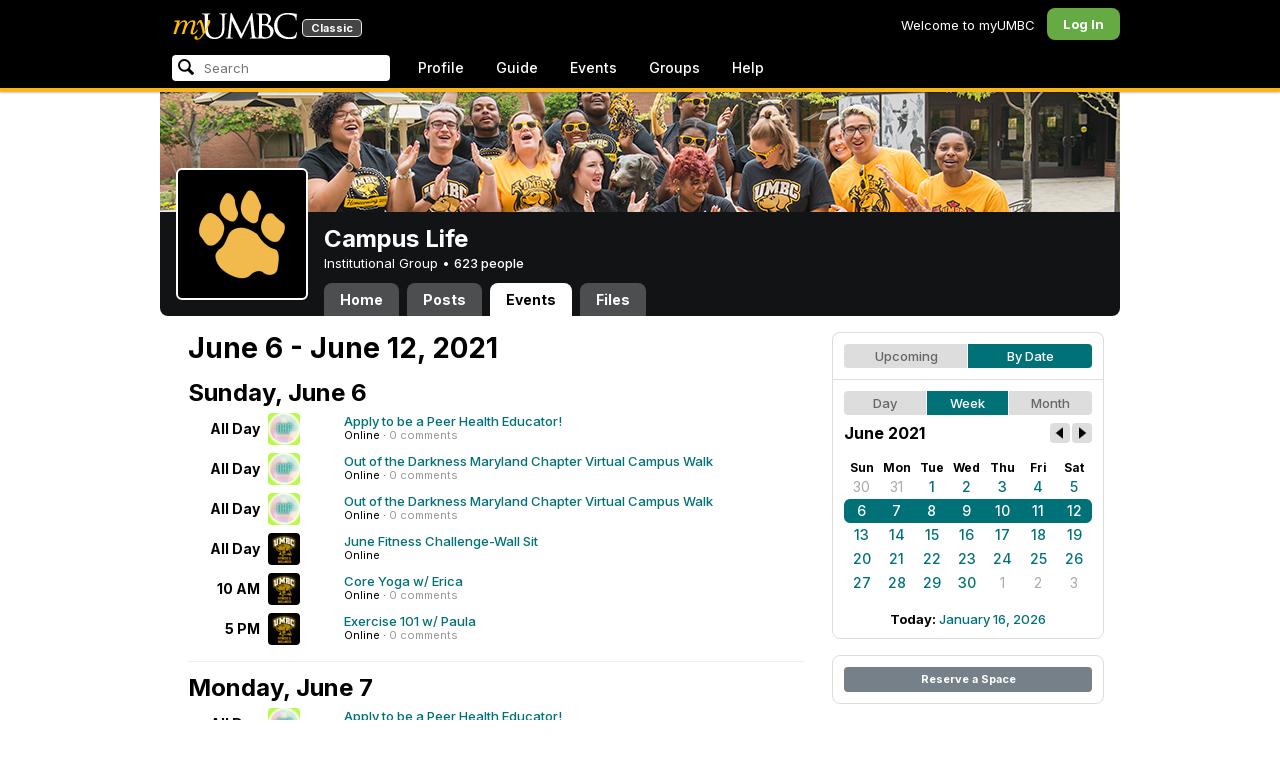

--- FILE ---
content_type: text/html; charset=utf-8
request_url: https://my3.my.umbc.edu/groups/osl/events/2021/6/12/week
body_size: 9679
content:
<!DOCTYPE html>
<html>
<head prefix="og: http://ogp.me/ns#">
<meta content="IE=100" http-equiv="X-UA-Compatible">
<meta charset="utf-8">
<title>June  6 - June 12, 2021 &middot; Campus Life &middot; myUMBC</title>
<link href="https://assets2-my.umbc.edu/images/favicon.ico?1767879272" rel="icon" type="image/x-icon">
<link rel="preconnect" href="https://fonts.googleapis.com">
<link rel="preconnect" href="https://fonts.gstatic.com" crossorigin>
<link href="https://fonts.googleapis.com/css2?family=Inter:wght@100..900&display=swap" rel="stylesheet">
<link href="/images/avatars/myumbc/xxlarge.png" rel="apple-touch-icon">
<link href="https://assets3-my.umbc.edu/stylesheets/myumbc.css?1767879378" media="all" rel="stylesheet" type="text/css" />
<script type="text/javascript">
//<![CDATA[
var AUTH_TOKEN = "8WsHGm+H1Z1D7fqo9xXMvoisSPxTk1MsD0TeGx+fu/4=";
//]]>
</script>
<meta name="csrf-param" content="authenticity_token"/>
<meta name="csrf-token" content="8WsHGm+H1Z1D7fqo9xXMvoisSPxTk1MsD0TeGx+fu/4="/>
<script src="https://assets3-my.umbc.edu/javascripts/cache.myumbc.js?1767879294" type="text/javascript"></script>
<meta content="#333" name="theme-color">
<style>
  /*<![CDATA[*/
    .search-menu-selected a { background-color: #07f; color: #fff; border-radius: 4px; }
  /*]]>*/
</style>
<meta content="noindex" name="robots">
<link href="https://my3.my.umbc.edu/groups/osl/events.rss?day=12&amp;mode=calendar&amp;month=6&amp;view=week&amp;year=2021" rel="alternate" title="rss" type="application/rss+xml" />
<link href="https://my3.my.umbc.edu/groups/osl/events.xml?day=12&amp;mode=calendar&amp;month=6&amp;view=week&amp;year=2021" rel="alternate" title="xml" type="application/rss+xml" />
<link href="https://my3.my.umbc.edu/groups/osl/events.ics?day=12&amp;mode=calendar&amp;month=6&amp;view=week&amp;year=2021" rel="alternate" title="ics" type="application/rss+xml" />

<meta content="myUMBC" property="og:site_name">

<script type="text/javascript">
  var _gaq = _gaq || [];
  _gaq.push(['_setAccount', 'UA-1045586-22']);
  _gaq.push(['_setCustomVar', 1, 'audience', 'general-public', 3]);
  _gaq.push(['_setCustomVar', 2, 'group', 'osl', 3]);
  _gaq.push(['_trackPageview']);

  
  _gaq.push(['c._setAccount', 'UA-1045586-1']);
  _gaq.push(['c._trackPageview']);

  (function() {
    var ga = document.createElement('script'); ga.type = 'text/javascript'; ga.async = true;
    ga.src = ('https:' == document.location.protocol ? 'https://ssl' : 'http://www') + '.google-analytics.com/ga.js';
    var s = document.getElementsByTagName('script')[0]; s.parentNode.insertBefore(ga, s);
  })();

  $(function() {

    var browser_width = Math.round($(window).width()/10)*10; //"" + (Math.floor(parseInt($(window).width()) / 10) * 10) + "";
    var browser_height = Math.round($(window).height()/10)*10; //"" + (Math.floor(parseInt($(window).height()) / 10) * 10) + "";

/*
    $(window).load(function() {
      if ((browser_width > 0) && (browser_height > 0)) {
        _gaq.push(
          ['_trackEvent', 'Browser', 'Width', browser_width.toString(), browser_width, true],
          ['_trackEvent', 'Browser', 'Height', browser_height.toString(), browser_height, true],
          ['_trackEvent', 'Browser', 'Size', browser_width + "x" + browser_height, browser_width, true]
        );
      }
    });
*/

    //_gaq.push(['_setCustomVar', 3, 'browser-width', browser_width, 3]);
    //console.log("browser-width=" + browser_width);

    function recordOutboundLink(link_href, event, category, action, label, value) {
      try {
        //var myTracker=_gat._getTrackerByName();
        if (value) {
          //_gat._getTrackerByName()._trackEvent(category, action, label, value);
          //_gaq.push(['myTracker._trackEvent', category, action, label, value]);
          _gaq.push(['_trackEvent', category, action, label, value]);
        } else {
          //_gat._getTrackerByName()._trackEvent(category, action, label);
          //_gaq.push(['myTracker._trackEvent', category, action, label]);
          _gaq.push(['_trackEvent', category, action, label]);
        }
        if (event && (!event.metaKey && !event.ctrlKey)){
          event.preventDefault();
          setTimeout('document.location = "' + link_href + '"', 100);
        }
      }catch(err){}
    }

    $("*[data-analytics]").live("click", function(event) {
      try {
        var analytics = jQuery.parseJSON($(this).attr("data-analytics"));
      } catch(err) {
        return;
      }

      var value = null;

      if ($(this).parents('.menu') && (analytics.category.indexOf('Menu:Topics') >= 0)) {
        var menu = $(this).parents('.menu').first();
        var newTime = new Date();
        if (menu.data('menuTime')) {
          value = newTime - menu.data('menuTime');
        }
      }

      if ($(this).data("tracked") != "true") {

        $(this).data("tracked", "true");

        if ($(this).is("a") && $(this).attr("href") != "#" && $(this).attr("target") == null) {
          recordOutboundLink($(this).attr("href"), event, analytics.category, analytics.action, analytics.label, value);
        } else {
          if (value) {
            _gaq.push(['_trackEvent', analytics.category, analytics.action, analytics.label, value]);
          } else {
            _gaq.push(['_trackEvent', analytics.category, analytics.action, analytics.label]);
          }
        }
      }
    });
  });
</script>

<!-- Facebook Pixel Code -->
<script>
!function(f,b,e,v,n,t,s)
{if(f.fbq)return;n=f.fbq=function(){n.callMethod?
n.callMethod.apply(n,arguments):n.queue.push(arguments)};
if(!f._fbq)f._fbq=n;n.push=n;n.loaded=!0;n.version='2.0';
n.queue=[];t=b.createElement(e);t.async=!0;
t.src=v;s=b.getElementsByTagName(e)[0];
s.parentNode.insertBefore(t,s)}(window,document,'script',
'https://connect.facebook.net/en_US/fbevents.js');
 fbq('init', '590821764715059'); 
fbq('track', 'PageView');
</script>
<noscript>
 <img height="1" width="1" 
src="https://www.facebook.com/tr?id=590821764715059&ev=PageView
&noscript=1"/>
</noscript>
<!-- End Facebook Pixel Code -->
</head>
<body>

<div id="masthead" style="background-color: #000; border-bottom: 4px solid #fdb515; position: relative; box-shadow: 0 1px 2px rgba(0,0,0,.24); z-index: 10;">
<div id="head" style="max-width: 960px; margin: 0 auto;">
<a href="https://my.umbc.edu/" id="logo">
<svg xmlns="http://www.w3.org/2000/svg" viewBox="0 0 684 152" class="logo" role="img"><title>myUMBC</title><g fill-rule="evenodd" class="umbc" clip-rule="evenodd"><path d="M231.166 147c-8.908 0-25.64-1.681-37.632-12.947-7.412-7.078-15.916-18.891-15.916-47.6876V60.2746c0-27.8377 0-32.8524-.358-38.5412-.324-5.4966-1.406-8.1457-6.966-9.3193-1.363-.3391-4.301-.5168-5.906-.5168-1.158 0-2.388-.7081-2.388-2.01825 0-2.37684 2.68-2.37684 3.823-2.37684 5.572 0 12.603.25792 16.804.41206 1.971.07296 3.35.12434 3.84.12434.548 0 2.201-.06576 4.31-.14797l.164-.00719c4.203-.16134 9.827-.38124 13.299-.38124 1.143 0 3.823 0 3.823 2.37684 0 1.31015-1.23 2.01825-2.388 2.01825-1.16 0-2.191.1705-4.242.5086-4.088.6053-5.572 2.9554-5.938 9.3234-.358 5.6929-.358 10.7076-.358 38.5453v25.019c0 27.2754 6.658 37.2724 13.169 43.4554 8.522 7.966 16.44 9.567 26.45 9.567 10.437 0 20.955-4.799 27.453-12.526 7.141-8.811 10.19-21.727 10.19-43.1764v-22.339c0-27.8377 0-32.8524-.357-38.5412-.324-5.4966-1.407-8.1457-6.966-9.3193-1.364-.3391-4.302-.5168-5.907-.5168-1.158 0-2.386-.7081-2.386-2.01825 0-2.37684 2.678-2.37684 3.822-2.37684 5.921 0 12.795.28772 16.488.44186 1.379.05755 2.261.09454 2.541.09454.377 0 1.476-.05343 2.885-.12125l.228-.01131c3.333-.1603 8.323-.40384 11.966-.40384 1.143 0 3.823 0 3.823 2.37684 0 1.31015-1.229 2.01825-2.388 2.01825-1.189 0-2.216 0-4.257.5086-4.131.7635-5.561 3.0273-5.923 9.3234-.357 5.6929-.357 10.7076-.357 38.5453v19.1206c0 34.8058-8.996 47.2178-16.834 54.1398C255.14 145.603 240.78 147 231.166 147Z"></path><path d="M498.253 14.3995c-.819 0-5.077.0411-8.387.8662-1.434.3176-1.434.6217-1.434 1.0472v47.8913c0 .8241.087.859.659 1.0872.989.1428 4.165.6484 10.597.6484 10.033 0 12.1-.3196 15.621-4.3252 3.957-4.5019 6.227-10.8535 6.227-17.425 0-13.7431-6.096-29.7901-23.283-29.7901Zm-9.812 58.2639c.008.0277-.009.1212-.009.298V83.149c0 13.4235 0 35.888.177 38.538l.045.71c.495 8.142.614 10.074 5.523 12.439 5.134 2.462 13.716 2.587 15.383 2.587 11.24 0 24.363-6.397 24.363-24.43 0-7.009-1.658-24.447-17.001-34.9625-5.876-3.9542-10.211-4.4926-14.4-5.0105-1.607-.2446-6.269-.3628-13.962-.3628-.058 0-.094.0031-.119.0062Zm16.094 72.3706c-2.565 0-10.648-.416-16.552-.719l-.73-.038c-3.409-.176-6.101-.315-6.593-.315-.249 0-1.387.047-2.959.108-2.547.102-46.742.181-50.221.181-1.145 0-3.823 0-3.823-2.377 0-1.005.737-2.017 2.385-2.017 1.289 0 3.226-.26 5.179-.693.446-.088 2.57-.78 1.819-6.033l-8.403-89.7172-44.182 93.3362c-2.908 6.117-3.513 7.39-5.533 7.39-1.783 0-2.598-1.537-6.027-8.01l-.379-.712c-1.954-3.668-7.083-13.64-20.427-40.317l-.584-1.1663c-1.701-3.3808-18.458-39.167-22.82-48.9179l-6.977 80.5672c-.175 2.807-.175 5.971-.175 9.031 0 2.222 1.641 4.162 3.903 4.611 2.953.694 5.557.877 6.634.877 1.174 0 2.387.689 2.387 1.84 0 2.557-2.93 2.557-4.182 2.557-4.578 0-9.944-.249-13.493-.41l-.253-.014c-1.469-.066-2.528-.114-2.948-.114-.549 0-1.942.065-3.722.149l-.294.015c-3.394.159-7.982.374-11.063.374-2.656 0-4.003-.861-4.003-2.557 0-1.208 1.382-1.84 2.747-1.84 1.393 0 2.598 0 5.197-.518 5.05-.914 5.683-6.955 6.354-13.349l.069-.653L317.791 9.06108C318.016 7.81562 318.529 5 320.711 5c1.92 0 2.843 1.67088 3.557 3.23591L378.317 118.839 430.246 8.40444C430.816 7.13844 431.773 5 433.802 5c2.307 0 2.783 2.68409 3.102 5.6724l12.024 109.7226c.664 5.937 1.768 15.819 9.039 18.144 3.563 1.142 7.763 1.09 8.926.742 3.048-.911 3.767-4.416 4.388-8.903.889-7.434.889-21.211.889-38.6516V60.2746c0-27.8377 0-32.8524-.357-38.5412-.326-5.4966-1.409-8.1468-6.968-9.3193-1.362-.3391-4.301-.5168-5.905-.5168-1.361 0-2.386-.8684-2.386-2.01825 0-2.37684 2.676-2.37684 3.821-2.37684 5.936 0 13.837.29903 17.633.44186l.928.03597c.929.03391 1.541.05857 1.724.05857h.001c1.81 0 4.183-.09865 6.695-.20346 3.609-.149 8.068-.33294 12.872-.33294 29.089 0 36.851 17.44559 36.851 27.75339 0 14.6033-8.408 23.7458-16.092 31.7375 7.214 2.5001 14.261 6.9579 19.46 12.325 7.076 7.3001 10.815 16.2258 10.815 25.8119 0 10.206-4.252 20.166-11.666 27.329-8.516 8.226-20.639 12.575-35.061 12.575Z"></path><path d="M636.123 147c-25.95 0-44.977-6.21-59.875-19.543-14.624-13.056-22.037-31.09-22.037-53.6016 0-14.0977 5.356-34.4945 20.384-49.4574C587.708 11.3454 605.836 5 630.019 5c4.323 0 15.53.20963 26.198 2.15899l.507.09557c6.541 1.19921 12.159 2.22886 17.693 2.57311 1.394.12639 3.225.56103 3.225 2.91013 0 .6207-.083 1.2969-.211 2.3234-.19 1.5476-.473 3.8587-.688 7.7368-.205 3.3685-.293 8.1006-.365 11.9027-.052 2.9328-.098 5.3549-.175 6.515-.122 1.8446-.306 4.6366-2.564 4.6366-2.387 0-2.387-2.606-2.387-4.7003 0-6.8418-2.895-13.8757-7.202-17.5052-5.814-4.9592-18.978-9.9615-35.289-9.9615-27.413 0-37.356 9.6163-40.623 12.7772-13.985 13.3485-15.869 30.7262-15.869 45.9645 0 16.5536 6.466 32.904 17.738 44.856 11.924 12.642 28.304 19.603 46.116 19.603 19.399 0 26.149-4.157 30.551-8.649 3.627-3.779 5.868-11.406 6.386-14.507.268-1.469.633-3.47 2.733-3.47.664 0 2.207.354 2.207 3.627 0 1.364-2.166 16.977-3.987 23.14-1.156 3.638-1.688 4.231-5.195 5.782-7.764 3.091-21.977 4.191-32.695 4.191Z"></path></g><g class="my"><path d="M121.908 139.42c0 3.507 1.207 6.27 3.612 8.278 2.409 2.021 5.68 3.023 9.816 3.023 7.38 0 13.896-2.315 19.549-6.94 5.654-4.636 12.274-13.1 19.866-25.393 4.55-7.12 8.576-13.813 12.078-20.0968 5.857-10.31 11.869-22.186 18.04-35.634 2.406-5.231 3.163-9.812 2.276-13.736-.891-3.927-3.144-5.891-6.759-5.891-2.309 0-4.197.789-5.665 2.353-1.469 1.575-2.179 3.592-2.126 6.05l.315 2.746c.68 5.184.762 9.826.237 13.929-.527 4.113-1.707 8.024-3.542 11.738-3.174 6.591-6.351 12.744-9.526 18.445l-2.422 4.4748c-1.57-8.1658-3.192-15.4338-4.864-21.8198-1.779-7.12-4-14.914-6.667-23.391-1.623-5.024-3.348-8.698-5.18-11.031-1.832-2.326-3.923-3.494-6.276-3.494-3.661 0-7.244 2.099-10.748 6.281-3.501 4.188-6.926 10.468-10.273 18.838l4.783 2.512c2.092-4.812 4.067-8.519 5.922-11.109 1.857-2.586 3.492-3.883 4.905-3.883.99 0 1.853.589 2.588 1.771.731 1.175 1.619 3.44 2.667 6.781 1.827 5.922 3.418 11.467 4.776 16.647 2.611 10.307 5.247 22.6268 7.91 36.9688l-1.75 2.745c-5.077 7.747-9.05 13.215-11.926 16.407-1.256 1.361-2.486 2.509-3.686 3.453-3.19 2.513-6.356 3.806-9.493 3.887-3.139.075-4.314-1.113-3.531-3.578l.315-.78c.625-2.775.261-5.041-1.098-6.791-1.36-1.751-3.426-2.628-6.199-2.628-2.091 0-3.936.891-5.531 2.672-1.593 1.774-2.393 3.843-2.393 6.196Z"></path><path fill-rule="evenodd" d="M25.7383 54.4153c.9168 1.124.7999 3.511-.3509 7.178L7.50409 119.897H22.0941c5.4019-22.2197 11.5566-38.9007 18.4652-50.0357 6.9096-11.136 14.543-16.702 22.9093-16.702 3.5323 0 5.6938 1.426 6.4766 4.276.7859 2.847.21 7.381-1.7246 13.604l-3.4443 11.531c-3.2353 10.455-7.3025 22.8977-12.2075 37.3267h14.3321c5.4679-22.2197 11.6306-38.9007 18.4922-50.0357 6.8606-11.136 14.389-16.702 22.5909-16.702 3.103 0 5.097 1.029 5.987 3.095.89 2.065.683 5.187-.625 9.368l-11.483 37.3157c-1.832 5.851-1.859 10.503-.078 13.952 1.776 3.451 5.072 5.174 9.882 5.174 4.863 0 9.62-1.909 14.275-5.725 4.81-3.876 9.569-9.649 14.277-17.3337l-4.393-3.217c-3.976 5.9077-7.569 10.4447-10.785 13.6067-3.217 3.165-5.871 4.743-7.961 4.743-1.935 0-3.087-.545-3.452-1.649-.367-1.097-.079-3.186.864-6.27l9.803-31.9257c1.884-6.013 2.798-11.092 2.745-15.222.053-2.614-.315-4.859-1.103-6.741-1.896-4.862-6.346-7.3-13.346-7.3-10.793 0-20.8482 6.643-30.1673 19.928l-.025.078c.21-3.87-.103-7.215-.9338-10.042-1.9756-6.643-6.7276-9.964-14.2631-9.964-10.1208 0-19.9313 6.8637-29.4304 20.5991l4.7374-20.5986-27.9632 2.0615-1.7266 5.634h5.3409c4.1371 0 6.6646.565 7.5784 1.689Zm12.0331 11.2141-.0255.0369v.074l.0255-.1109Z" clip-rule="evenodd"></path></g></svg>
<div id="logo-classic">Classic</div>
</a>
<ul id="dashboard">
<li class="dashboard-text">Welcome to myUMBC</li>
<li class="login menu" id="dashboard-log"><a href="https://my3.my.umbc.edu/login?u=https%3A%2F%2Fmy3.my.umbc.edu%2Fgroups%2Fosl%2Fevents%2F2021%2F6%2F12%2Fweek" class="menu-label">Log In</a></li>
</ul>
</div>
<div style="max-width: 960px; margin: 0 auto;"><div id="nav">
<ul id="nav-left">
<li id="nav-search">
<div class="menu-label">
<form action="/search/search" id="nav-search-form" method="post"><div style="margin:0;padding:0;display:inline"><input name="authenticity_token" type="hidden" value="8WsHGm+H1Z1D7fqo9xXMvoisSPxTk1MsD0TeGx+fu/4=" /></div>
<div>
<span id="nav-search-input-container">
<input autocomplete="off" id="nav-search-input" maxlength="200" name="q" placeholder="Search" size="30" type="text" value="" />
<span class="icon search" id="nav-search-icon"></span>
<span id="nav-search-loading"></span>
</span>
<input id="nav-search-role" name="role" type="hidden" value="general-public" />
<input id="sitesearch" name="sitesearch" type="hidden" value="umbc.edu" />
<input id="domains" name="domains" type="hidden" value="umbc.edu" />
<input id="sitekey" name="sitekey" type="hidden" value="umbc" />
<input id="myumbc_recommendation_count" name="myumbc_recommendation_count" type="hidden" value="" />
<input id="myumbc_request_url" name="myumbc_request_url" type="hidden" value="https://my3.my.umbc.edu/groups/osl/events/2021/6/12/week" />
</div>
</form>
</div>
<div id="menu-search-results-container">
<div id="menu-search-results"></div>
</div>
</li>
<li class="menu" id="nav-profile"><a href="https://my.umbc.edu/go/profile" class="menu-label">Profile</a></li>
<li class="menu" id="nav-groups"><a href="https://my.umbc.edu/guide" class="menu-label">Guide</a></li>
<li class="menu" id="nav-events"><a href="https://my.umbc.edu/events" class="menu-label">Events</a></li>
<li class="menu" id="nav-groups"><a href="/groups" class="menu-label">Groups</a></li>
<li class="menu" id="nav-explore">
<a href="https://my.umbc.edu/help" class="menu-label">Help</a>
</li>
</ul>
</div>
</div>
</div>
<div id="container" style="margin-top: 0; z-index: 5;">
<div id="body">
<div id="group-header">
<div id="group-picture"><a href='/groups/osl'><span class="avatar xxxlarge" style="background-image: url('https://assets4-my.umbc.edu/system/shared/avatars/groups/000/000/031/29ef8c120a1b5783630e8bbe933d9db4/xxxlarge.png?1520955747')" title="Campus Life (Institutional Group)"></span></a></div>
<div id="header" style="background-image: url('https://assets4-my.umbc.edu/system/shared/headers/000/001/166/0f2c9a93eea6f38fabb3acb1c31488c6/original.jpg?1520956537')"></div>
<div id="group-bar">
<div class="name">Campus Life</div>
<div class="description">
Institutional Group
&bull;
<a href="/groups/osl/people">
623 people
</a>
</div>
</div>
<ul id="tabs">
<li>
<a href="/groups/osl">Home</a>
</li>
<li>
<a href="/groups/osl/posts">Posts</a>
</li>
<li class="active">
<a href="/groups/osl/events">Events</a>
</li>
<li>
<a href="/groups/osl/files">Files</a>
</li>
</ul>
</div>
<div class="sidebar" id="page">

<div id="main">
<div class="section">
<div class="title-block" style="padding-bottom: 8px;">
<h2>June  6 - June 12, 2021</h2>
</div>
<div class="events-listing content-listing week-view">
<h3>Sunday, June  6</h3>
<div class="event-item content-item">
<div class="times">
<div class="starts-at">All Day</div>
</div>
<div class="community">
<a href='/groups/healthed'><span class="avatar small" style="background-image: url('https://assets4-my.umbc.edu/system/shared/avatars/groups/000/000/180/f1789ccc93eb2d21cbd35a2f223d8922/small.png?1665674185')" title="Office of Health Promotion (Institutional Group)"></span></a>
</div>
<div class="content">
<div class="title">
<a href="/groups/healthed/events/93444">Apply to be a Peer Health Educator!</a>
</div>
<div class="details">
<span class="location">
Online
</span>
&middot;
<span class="comments">0 comments</span>
</div>
</div>
</div>
<div class="event-item content-item">
<div class="times">
<div class="starts-at">All Day</div>
</div>
<div class="community">
<a href='/groups/healthed'><span class="avatar small" style="background-image: url('https://assets4-my.umbc.edu/system/shared/avatars/groups/000/000/180/f1789ccc93eb2d21cbd35a2f223d8922/small.png?1665674185')" title="Office of Health Promotion (Institutional Group)"></span></a>
</div>
<div class="content">
<div class="title">
<a href="/groups/healthed/events/92698">Out of the Darkness Maryland Chapter Virtual Campus Walk</a>
</div>
<div class="details">
<span class="location">
Online
</span>
&middot;
<span class="comments">0 comments</span>
</div>
</div>
</div>
<div class="event-item content-item">
<div class="times">
<div class="starts-at">All Day</div>
</div>
<div class="community">
<a href='/groups/healthed'><span class="avatar small" style="background-image: url('https://assets4-my.umbc.edu/system/shared/avatars/groups/000/000/180/f1789ccc93eb2d21cbd35a2f223d8922/small.png?1665674185')" title="Office of Health Promotion (Institutional Group)"></span></a>
</div>
<div class="content">
<div class="title">
<a href="/groups/healthed/events/92588">Out of the Darkness Maryland Chapter Virtual Campus Walk</a>
</div>
<div class="details">
<span class="location">
Online
</span>
&middot;
<span class="comments">0 comments</span>
</div>
</div>
</div>
<div class="event-item content-item">
<div class="times">
<div class="starts-at">All Day</div>
</div>
<div class="community">
<a href='/groups/fitness-at-therac'><span class="avatar small" style="background-image: url('https://assets3-my.umbc.edu/system/shared/avatars/groups/000/000/161/ddb53d2daaf1e43c35a2cf744997d6b0/small.png?1661190221')" title="Fitness and Wellness (Institutional Group)"></span></a>
</div>
<div class="content">
<div class="title">
<a href="/groups/fitness-at-therac/events/94244">June Fitness Challenge-Wall Sit</a>
</div>
<div class="details">
<span class="location">
Online
</span>
</div>
</div>
</div>
<div class="event-item content-item">
<div class="times">
<div class="starts-at">10 AM</div>
</div>
<div class="community">
<a href='/groups/fitness-at-therac'><span class="avatar small" style="background-image: url('https://assets3-my.umbc.edu/system/shared/avatars/groups/000/000/161/ddb53d2daaf1e43c35a2cf744997d6b0/small.png?1661190221')" title="Fitness and Wellness (Institutional Group)"></span></a>
</div>
<div class="content">
<div class="title">
<a href="/groups/fitness-at-therac/events/94197">Core Yoga w/ Erica</a>
</div>
<div class="details">
<span class="location">
Online
</span>
&middot;
<span class="comments">0 comments</span>
</div>
</div>
</div>
<div class="event-item content-item">
<div class="times">
<div class="starts-at"> 5 PM</div>
</div>
<div class="community">
<a href='/groups/fitness-at-therac'><span class="avatar small" style="background-image: url('https://assets3-my.umbc.edu/system/shared/avatars/groups/000/000/161/ddb53d2daaf1e43c35a2cf744997d6b0/small.png?1661190221')" title="Fitness and Wellness (Institutional Group)"></span></a>
</div>
<div class="content">
<div class="title">
<a href="/groups/fitness-at-therac/events/94209">Exercise 101 w/ Paula</a>
</div>
<div class="details">
<span class="location">
Online
</span>
&middot;
<span class="comments">0 comments</span>
</div>
</div>
</div>
</div>
<div class="events-listing content-listing week-view">
<h3>Monday, June  7</h3>
<div class="event-item content-item">
<div class="times">
<div class="starts-at">All Day</div>
</div>
<div class="community">
<a href='/groups/healthed'><span class="avatar small" style="background-image: url('https://assets4-my.umbc.edu/system/shared/avatars/groups/000/000/180/f1789ccc93eb2d21cbd35a2f223d8922/small.png?1665674185')" title="Office of Health Promotion (Institutional Group)"></span></a>
</div>
<div class="content">
<div class="title">
<a href="/groups/healthed/events/93444">Apply to be a Peer Health Educator!</a>
</div>
<div class="details">
<span class="location">
Online
</span>
&middot;
<span class="comments">0 comments</span>
</div>
</div>
</div>
<div class="event-item content-item">
<div class="times">
<div class="starts-at">All Day</div>
</div>
<div class="community">
<a href='/groups/healthed'><span class="avatar small" style="background-image: url('https://assets4-my.umbc.edu/system/shared/avatars/groups/000/000/180/f1789ccc93eb2d21cbd35a2f223d8922/small.png?1665674185')" title="Office of Health Promotion (Institutional Group)"></span></a>
</div>
<div class="content">
<div class="title">
<a href="/groups/healthed/events/92698">Out of the Darkness Maryland Chapter Virtual Campus Walk</a>
</div>
<div class="details">
<span class="location">
Online
</span>
&middot;
<span class="comments">0 comments</span>
</div>
</div>
</div>
<div class="event-item content-item">
<div class="times">
<div class="starts-at">All Day</div>
</div>
<div class="community">
<a href='/groups/healthed'><span class="avatar small" style="background-image: url('https://assets4-my.umbc.edu/system/shared/avatars/groups/000/000/180/f1789ccc93eb2d21cbd35a2f223d8922/small.png?1665674185')" title="Office of Health Promotion (Institutional Group)"></span></a>
</div>
<div class="content">
<div class="title">
<a href="/groups/healthed/events/92588">Out of the Darkness Maryland Chapter Virtual Campus Walk</a>
</div>
<div class="details">
<span class="location">
Online
</span>
&middot;
<span class="comments">0 comments</span>
</div>
</div>
</div>
<div class="event-item content-item">
<div class="times">
<div class="starts-at">All Day</div>
</div>
<div class="community">
<a href='/groups/fitness-at-therac'><span class="avatar small" style="background-image: url('https://assets3-my.umbc.edu/system/shared/avatars/groups/000/000/161/ddb53d2daaf1e43c35a2cf744997d6b0/small.png?1661190221')" title="Fitness and Wellness (Institutional Group)"></span></a>
</div>
<div class="content">
<div class="title">
<a href="/groups/fitness-at-therac/events/94244">June Fitness Challenge-Wall Sit</a>
</div>
<div class="details">
<span class="location">
Online
</span>
</div>
</div>
</div>
<div class="event-item content-item">
<div class="times">
<div class="starts-at">10 AM</div>
</div>
<div class="community">
<a href='/groups/fitness-at-therac'><span class="avatar small" style="background-image: url('https://assets3-my.umbc.edu/system/shared/avatars/groups/000/000/161/ddb53d2daaf1e43c35a2cf744997d6b0/small.png?1661190221')" title="Fitness and Wellness (Institutional Group)"></span></a>
</div>
<div class="content">
<div class="title">
<a href="/groups/fitness-at-therac/events/94220">Kickboxing w/ Yvonne</a>
</div>
<div class="details">
<span class="location">
Online
</span>
&middot;
<span class="comments">0 comments</span>
</div>
</div>
</div>
<div class="event-item content-item">
<div class="times">
<div class="starts-at"> 5 PM</div>
</div>
<div class="community">
<a href='/groups/fitness-at-therac'><span class="avatar small" style="background-image: url('https://assets3-my.umbc.edu/system/shared/avatars/groups/000/000/161/ddb53d2daaf1e43c35a2cf744997d6b0/small.png?1661190221')" title="Fitness and Wellness (Institutional Group)"></span></a>
</div>
<div class="content">
<div class="title">
<a href="/groups/fitness-at-therac/events/94230">Energy Medicine Yoga w/ Mo</a>
</div>
<div class="details">
<span class="location">
Online
</span>
&middot;
<span class="comments">0 comments</span>
</div>
</div>
</div>
</div>
<div class="events-listing content-listing week-view">
<h3>Tuesday, June  8</h3>
<div class="event-item content-item">
<div class="times">
<div class="starts-at">All Day</div>
</div>
<div class="community">
<a href='/groups/healthed'><span class="avatar small" style="background-image: url('https://assets4-my.umbc.edu/system/shared/avatars/groups/000/000/180/f1789ccc93eb2d21cbd35a2f223d8922/small.png?1665674185')" title="Office of Health Promotion (Institutional Group)"></span></a>
</div>
<div class="content">
<div class="title">
<a href="/groups/healthed/events/93444">Apply to be a Peer Health Educator!</a>
</div>
<div class="details">
<span class="location">
Online
</span>
&middot;
<span class="comments">0 comments</span>
</div>
</div>
</div>
<div class="event-item content-item">
<div class="times">
<div class="starts-at">All Day</div>
</div>
<div class="community">
<a href='/groups/healthed'><span class="avatar small" style="background-image: url('https://assets4-my.umbc.edu/system/shared/avatars/groups/000/000/180/f1789ccc93eb2d21cbd35a2f223d8922/small.png?1665674185')" title="Office of Health Promotion (Institutional Group)"></span></a>
</div>
<div class="content">
<div class="title">
<a href="/groups/healthed/events/92698">Out of the Darkness Maryland Chapter Virtual Campus Walk</a>
</div>
<div class="details">
<span class="location">
Online
</span>
&middot;
<span class="comments">0 comments</span>
</div>
</div>
</div>
<div class="event-item content-item">
<div class="times">
<div class="starts-at">All Day</div>
</div>
<div class="community">
<a href='/groups/healthed'><span class="avatar small" style="background-image: url('https://assets4-my.umbc.edu/system/shared/avatars/groups/000/000/180/f1789ccc93eb2d21cbd35a2f223d8922/small.png?1665674185')" title="Office of Health Promotion (Institutional Group)"></span></a>
</div>
<div class="content">
<div class="title">
<a href="/groups/healthed/events/92588">Out of the Darkness Maryland Chapter Virtual Campus Walk</a>
</div>
<div class="details">
<span class="location">
Online
</span>
&middot;
<span class="comments">0 comments</span>
</div>
</div>
</div>
<div class="event-item content-item">
<div class="times">
<div class="starts-at">All Day</div>
</div>
<div class="community">
<a href='/groups/fitness-at-therac'><span class="avatar small" style="background-image: url('https://assets3-my.umbc.edu/system/shared/avatars/groups/000/000/161/ddb53d2daaf1e43c35a2cf744997d6b0/small.png?1661190221')" title="Fitness and Wellness (Institutional Group)"></span></a>
</div>
<div class="content">
<div class="title">
<a href="/groups/fitness-at-therac/events/94244">June Fitness Challenge-Wall Sit</a>
</div>
<div class="details">
<span class="location">
Online
</span>
</div>
</div>
</div>
<div class="event-item content-item">
<div class="times">
<div class="starts-at"> 4 PM</div>
</div>
<div class="community">
<a href='/groups/osl'><span class="avatar small" style="background-image: url('https://assets4-my.umbc.edu/system/shared/avatars/groups/000/000/031/29ef8c120a1b5783630e8bbe933d9db4/small.png?1520955747')" title="Campus Life (Institutional Group)"></span></a>
</div>
<div class="content">
<div class="title">
<a href="/groups/osl/events/93987">Leadership Blueprint - Retriever Cohort</a>
</div>
<div class="details">
<span class="location">
Online
</span>
&middot;
<span class="comments">0 comments</span>
</div>
</div>
</div>
<div class="event-item content-item">
<div class="times">
<div class="starts-at"> 5 PM</div>
</div>
<div class="community">
<a href='/groups/fitness-at-therac'><span class="avatar small" style="background-image: url('https://assets3-my.umbc.edu/system/shared/avatars/groups/000/000/161/ddb53d2daaf1e43c35a2cf744997d6b0/small.png?1661190221')" title="Fitness and Wellness (Institutional Group)"></span></a>
</div>
<div class="content">
<div class="title">
<a href="/groups/fitness-at-therac/events/94114">Pilates w/ Paula</a>
</div>
<div class="details">
<span class="location">
Online
</span>
&middot;
<span class="comments">0 comments</span>
</div>
</div>
</div>
</div>
<div class="events-listing content-listing week-view">
<h3>Wednesday, June  9</h3>
<div class="event-item content-item">
<div class="times">
<div class="starts-at">All Day</div>
</div>
<div class="community">
<a href='/groups/healthed'><span class="avatar small" style="background-image: url('https://assets4-my.umbc.edu/system/shared/avatars/groups/000/000/180/f1789ccc93eb2d21cbd35a2f223d8922/small.png?1665674185')" title="Office of Health Promotion (Institutional Group)"></span></a>
</div>
<div class="content">
<div class="title">
<a href="/groups/healthed/events/93444">Apply to be a Peer Health Educator!</a>
</div>
<div class="details">
<span class="location">
Online
</span>
&middot;
<span class="comments">0 comments</span>
</div>
</div>
</div>
<div class="event-item content-item">
<div class="times">
<div class="starts-at">All Day</div>
</div>
<div class="community">
<a href='/groups/healthed'><span class="avatar small" style="background-image: url('https://assets4-my.umbc.edu/system/shared/avatars/groups/000/000/180/f1789ccc93eb2d21cbd35a2f223d8922/small.png?1665674185')" title="Office of Health Promotion (Institutional Group)"></span></a>
</div>
<div class="content">
<div class="title">
<a href="/groups/healthed/events/92698">Out of the Darkness Maryland Chapter Virtual Campus Walk</a>
</div>
<div class="details">
<span class="location">
Online
</span>
&middot;
<span class="comments">0 comments</span>
</div>
</div>
</div>
<div class="event-item content-item">
<div class="times">
<div class="starts-at">All Day</div>
</div>
<div class="community">
<a href='/groups/healthed'><span class="avatar small" style="background-image: url('https://assets4-my.umbc.edu/system/shared/avatars/groups/000/000/180/f1789ccc93eb2d21cbd35a2f223d8922/small.png?1665674185')" title="Office of Health Promotion (Institutional Group)"></span></a>
</div>
<div class="content">
<div class="title">
<a href="/groups/healthed/events/92588">Out of the Darkness Maryland Chapter Virtual Campus Walk</a>
</div>
<div class="details">
<span class="location">
Online
</span>
&middot;
<span class="comments">0 comments</span>
</div>
</div>
</div>
<div class="event-item content-item">
<div class="times">
<div class="starts-at">All Day</div>
</div>
<div class="community">
<a href='/groups/fitness-at-therac'><span class="avatar small" style="background-image: url('https://assets3-my.umbc.edu/system/shared/avatars/groups/000/000/161/ddb53d2daaf1e43c35a2cf744997d6b0/small.png?1661190221')" title="Fitness and Wellness (Institutional Group)"></span></a>
</div>
<div class="content">
<div class="title">
<a href="/groups/fitness-at-therac/events/94244">June Fitness Challenge-Wall Sit</a>
</div>
<div class="details">
<span class="location">
Online
</span>
</div>
</div>
</div>
<div class="event-item content-item">
<div class="times">
<div class="starts-at">10 AM</div>
</div>
<div class="community">
<a href='/groups/fitness-at-therac'><span class="avatar small" style="background-image: url('https://assets3-my.umbc.edu/system/shared/avatars/groups/000/000/161/ddb53d2daaf1e43c35a2cf744997d6b0/small.png?1661190221')" title="Fitness and Wellness (Institutional Group)"></span></a>
</div>
<div class="content">
<div class="title">
<a href="/groups/fitness-at-therac/events/94126">Core &amp; More w/ Maria</a>
</div>
<div class="details">
<span class="location">
Online
</span>
&middot;
<span class="comments">0 comments</span>
</div>
</div>
</div>
<div class="event-item content-item">
<div class="times">
<div class="starts-at">11 AM</div>
</div>
<div class="community">
<a href='/groups/osl'><span class="avatar small" style="background-image: url('https://assets4-my.umbc.edu/system/shared/avatars/groups/000/000/031/29ef8c120a1b5783630e8bbe933d9db4/small.png?1520955747')" title="Campus Life (Institutional Group)"></span></a>
</div>
<div class="content">
<div class="title">
<a href="/groups/osl/events/93992">Leadership Blueprint - True Grit Cohort</a>
</div>
<div class="details">
<span class="location">
Online
</span>
&middot;
<span class="comments">0 comments</span>
</div>
</div>
</div>
<div class="event-item content-item">
<div class="times">
<div class="starts-at"> 5 PM</div>
</div>
<div class="community">
<a href='/groups/fitness-at-therac'><span class="avatar small" style="background-image: url('https://assets3-my.umbc.edu/system/shared/avatars/groups/000/000/161/ddb53d2daaf1e43c35a2cf744997d6b0/small.png?1661190221')" title="Fitness and Wellness (Institutional Group)"></span></a>
</div>
<div class="content">
<div class="title">
<a href="/groups/fitness-at-therac/events/94138">Body Weight Strength w/ Yvonne</a>
</div>
<div class="details">
<span class="location">
Online
</span>
&middot;
<span class="comments">0 comments</span>
</div>
</div>
</div>
</div>
<div class="events-listing content-listing week-view">
<h3>Thursday, June 10</h3>
<div class="event-item content-item">
<div class="times">
<div class="starts-at">All Day</div>
</div>
<div class="community">
<a href='/groups/healthed'><span class="avatar small" style="background-image: url('https://assets4-my.umbc.edu/system/shared/avatars/groups/000/000/180/f1789ccc93eb2d21cbd35a2f223d8922/small.png?1665674185')" title="Office of Health Promotion (Institutional Group)"></span></a>
</div>
<div class="content">
<div class="title">
<a href="/groups/healthed/events/93444">Apply to be a Peer Health Educator!</a>
</div>
<div class="details">
<span class="location">
Online
</span>
&middot;
<span class="comments">0 comments</span>
</div>
</div>
</div>
<div class="event-item content-item">
<div class="times">
<div class="starts-at">All Day</div>
</div>
<div class="community">
<a href='/groups/healthed'><span class="avatar small" style="background-image: url('https://assets4-my.umbc.edu/system/shared/avatars/groups/000/000/180/f1789ccc93eb2d21cbd35a2f223d8922/small.png?1665674185')" title="Office of Health Promotion (Institutional Group)"></span></a>
</div>
<div class="content">
<div class="title">
<a href="/groups/healthed/events/92698">Out of the Darkness Maryland Chapter Virtual Campus Walk</a>
</div>
<div class="details">
<span class="location">
Online
</span>
&middot;
<span class="comments">0 comments</span>
</div>
</div>
</div>
<div class="event-item content-item">
<div class="times">
<div class="starts-at">All Day</div>
</div>
<div class="community">
<a href='/groups/healthed'><span class="avatar small" style="background-image: url('https://assets4-my.umbc.edu/system/shared/avatars/groups/000/000/180/f1789ccc93eb2d21cbd35a2f223d8922/small.png?1665674185')" title="Office of Health Promotion (Institutional Group)"></span></a>
</div>
<div class="content">
<div class="title">
<a href="/groups/healthed/events/92588">Out of the Darkness Maryland Chapter Virtual Campus Walk</a>
</div>
<div class="details">
<span class="location">
Online
</span>
&middot;
<span class="comments">0 comments</span>
</div>
</div>
</div>
<div class="event-item content-item">
<div class="times">
<div class="starts-at">All Day</div>
</div>
<div class="community">
<a href='/groups/fitness-at-therac'><span class="avatar small" style="background-image: url('https://assets3-my.umbc.edu/system/shared/avatars/groups/000/000/161/ddb53d2daaf1e43c35a2cf744997d6b0/small.png?1661190221')" title="Fitness and Wellness (Institutional Group)"></span></a>
</div>
<div class="content">
<div class="title">
<a href="/groups/fitness-at-therac/events/94244">June Fitness Challenge-Wall Sit</a>
</div>
<div class="details">
<span class="location">
Online
</span>
</div>
</div>
</div>
<div class="event-item content-item">
<div class="times">
<div class="starts-at">10 AM</div>
</div>
<div class="community">
<a href='/groups/fitness-at-therac'><span class="avatar small" style="background-image: url('https://assets3-my.umbc.edu/system/shared/avatars/groups/000/000/161/ddb53d2daaf1e43c35a2cf744997d6b0/small.png?1661190221')" title="Fitness and Wellness (Institutional Group)"></span></a>
</div>
<div class="content">
<div class="title">
<a href="/groups/fitness-at-therac/events/94150">Vinyasa Yoga w/ Erica</a>
</div>
<div class="details">
<span class="location">
Online
</span>
&middot;
<span class="comments">0 comments</span>
</div>
</div>
</div>
<div class="event-item content-item">
<div class="times">
<div class="starts-at"> 5 PM</div>
</div>
<div class="community">
<a href='/groups/fitness-at-therac'><span class="avatar small" style="background-image: url('https://assets3-my.umbc.edu/system/shared/avatars/groups/000/000/161/ddb53d2daaf1e43c35a2cf744997d6b0/small.png?1661190221')" title="Fitness and Wellness (Institutional Group)"></span></a>
</div>
<div class="content">
<div class="title">
<a href="/groups/fitness-at-therac/events/94162">Kickboxing w/ Cat</a>
</div>
<div class="details">
<span class="location">
Online
</span>
&middot;
<span class="comments">0 comments</span>
</div>
</div>
</div>
</div>
<div class="events-listing content-listing week-view">
<h3>Friday, June 11</h3>
<div class="event-item content-item">
<div class="times">
<div class="starts-at">All Day</div>
</div>
<div class="community">
<a href='/groups/healthed'><span class="avatar small" style="background-image: url('https://assets4-my.umbc.edu/system/shared/avatars/groups/000/000/180/f1789ccc93eb2d21cbd35a2f223d8922/small.png?1665674185')" title="Office of Health Promotion (Institutional Group)"></span></a>
</div>
<div class="content">
<div class="title">
<a href="/groups/healthed/events/93444">Apply to be a Peer Health Educator!</a>
</div>
<div class="details">
<span class="location">
Online
</span>
&middot;
<span class="comments">0 comments</span>
</div>
</div>
</div>
<div class="event-item content-item">
<div class="times">
<div class="starts-at">All Day</div>
</div>
<div class="community">
<a href='/groups/healthed'><span class="avatar small" style="background-image: url('https://assets4-my.umbc.edu/system/shared/avatars/groups/000/000/180/f1789ccc93eb2d21cbd35a2f223d8922/small.png?1665674185')" title="Office of Health Promotion (Institutional Group)"></span></a>
</div>
<div class="content">
<div class="title">
<a href="/groups/healthed/events/92698">Out of the Darkness Maryland Chapter Virtual Campus Walk</a>
</div>
<div class="details">
<span class="location">
Online
</span>
&middot;
<span class="comments">0 comments</span>
</div>
</div>
</div>
<div class="event-item content-item">
<div class="times">
<div class="starts-at">All Day</div>
</div>
<div class="community">
<a href='/groups/healthed'><span class="avatar small" style="background-image: url('https://assets4-my.umbc.edu/system/shared/avatars/groups/000/000/180/f1789ccc93eb2d21cbd35a2f223d8922/small.png?1665674185')" title="Office of Health Promotion (Institutional Group)"></span></a>
</div>
<div class="content">
<div class="title">
<a href="/groups/healthed/events/92588">Out of the Darkness Maryland Chapter Virtual Campus Walk</a>
</div>
<div class="details">
<span class="location">
Online
</span>
&middot;
<span class="comments">0 comments</span>
</div>
</div>
</div>
<div class="event-item content-item">
<div class="times">
<div class="starts-at">All Day</div>
</div>
<div class="community">
<a href='/groups/fitness-at-therac'><span class="avatar small" style="background-image: url('https://assets3-my.umbc.edu/system/shared/avatars/groups/000/000/161/ddb53d2daaf1e43c35a2cf744997d6b0/small.png?1661190221')" title="Fitness and Wellness (Institutional Group)"></span></a>
</div>
<div class="content">
<div class="title">
<a href="/groups/fitness-at-therac/events/94244">June Fitness Challenge-Wall Sit</a>
</div>
<div class="details">
<span class="location">
Online
</span>
</div>
</div>
</div>
<div class="event-item content-item">
<div class="times">
<div class="starts-at">10 AM</div>
</div>
<div class="community">
<a href='/groups/fitness-at-therac'><span class="avatar small" style="background-image: url('https://assets3-my.umbc.edu/system/shared/avatars/groups/000/000/161/ddb53d2daaf1e43c35a2cf744997d6b0/small.png?1661190221')" title="Fitness and Wellness (Institutional Group)"></span></a>
</div>
<div class="content">
<div class="title">
<a href="/groups/fitness-at-therac/events/94174">Total Body Conditioning w/ Joella</a>
</div>
<div class="details">
<span class="location">
Online
</span>
&middot;
<span class="comments">0 comments</span>
</div>
</div>
</div>
<div class="event-item content-item">
<div class="times">
<div class="starts-at"> 5 PM</div>
</div>
<div class="community">
<a href='/groups/fitness-at-therac'><span class="avatar small" style="background-image: url('https://assets3-my.umbc.edu/system/shared/avatars/groups/000/000/161/ddb53d2daaf1e43c35a2cf744997d6b0/small.png?1661190221')" title="Fitness and Wellness (Institutional Group)"></span></a>
</div>
<div class="content">
<div class="title">
<a href="/groups/fitness-at-therac/events/94186">Core &amp; More w/ Jenn</a>
</div>
<div class="details">
<span class="location">
Online
</span>
&middot;
<span class="comments">0 comments</span>
</div>
</div>
</div>
</div>
<div class="events-listing content-listing week-view">
<h3>Saturday, June 12</h3>
<div class="event-item content-item">
<div class="times">
<div class="starts-at">All Day</div>
</div>
<div class="community">
<a href='/groups/healthed'><span class="avatar small" style="background-image: url('https://assets4-my.umbc.edu/system/shared/avatars/groups/000/000/180/f1789ccc93eb2d21cbd35a2f223d8922/small.png?1665674185')" title="Office of Health Promotion (Institutional Group)"></span></a>
</div>
<div class="content">
<div class="title">
<a href="/groups/healthed/events/93444">Apply to be a Peer Health Educator!</a>
</div>
<div class="details">
<span class="location">
Online
</span>
&middot;
<span class="comments">0 comments</span>
</div>
</div>
</div>
<div class="event-item content-item">
<div class="times">
<div class="starts-at">All Day</div>
</div>
<div class="community">
<a href='/groups/healthed'><span class="avatar small" style="background-image: url('https://assets4-my.umbc.edu/system/shared/avatars/groups/000/000/180/f1789ccc93eb2d21cbd35a2f223d8922/small.png?1665674185')" title="Office of Health Promotion (Institutional Group)"></span></a>
</div>
<div class="content">
<div class="title">
<a href="/groups/healthed/events/92698">Out of the Darkness Maryland Chapter Virtual Campus Walk</a>
</div>
<div class="details">
<span class="location">
Online
</span>
&middot;
<span class="comments">0 comments</span>
</div>
</div>
</div>
<div class="event-item content-item">
<div class="times">
<div class="starts-at">All Day</div>
</div>
<div class="community">
<a href='/groups/healthed'><span class="avatar small" style="background-image: url('https://assets4-my.umbc.edu/system/shared/avatars/groups/000/000/180/f1789ccc93eb2d21cbd35a2f223d8922/small.png?1665674185')" title="Office of Health Promotion (Institutional Group)"></span></a>
</div>
<div class="content">
<div class="title">
<a href="/groups/healthed/events/92588">Out of the Darkness Maryland Chapter Virtual Campus Walk</a>
</div>
<div class="details">
<span class="location">
Online
</span>
&middot;
<span class="comments">0 comments</span>
</div>
</div>
</div>
<div class="event-item content-item">
<div class="times">
<div class="starts-at">All Day</div>
</div>
<div class="community">
<a href='/groups/fitness-at-therac'><span class="avatar small" style="background-image: url('https://assets3-my.umbc.edu/system/shared/avatars/groups/000/000/161/ddb53d2daaf1e43c35a2cf744997d6b0/small.png?1661190221')" title="Fitness and Wellness (Institutional Group)"></span></a>
</div>
<div class="content">
<div class="title">
<a href="/groups/fitness-at-therac/events/94244">June Fitness Challenge-Wall Sit</a>
</div>
<div class="details">
<span class="location">
Online
</span>
</div>
</div>
</div>
</div>

</div>

</div>
<div id="side">
<div class="section-wrapper bordered">
<div class="section content-navigator">
<ul class="switcher">
<li class="" style="width: 50.0%" title="Show upcoming">
<a href="/groups/osl/events?mode=upcoming">Upcoming</a>
</li>
<li class="active" style="width: 50.0%" title="Show events as a standard calendar">
<a href="/groups/osl/events/2021/6/12/week">By Date</a>
</li>
</ul>

</div>
<div class="section content-navigator">
<div class="calendar">
<ul class="switcher">
<li class="" style="width: 33.333%" title="Day View">
<a href="/groups/osl/events/2021/6/12">Day</a>
</li>
<li class="active" style="width: 33.333%" title="Week View">
<a href="/groups/osl/events/2021/6/12/week">Week</a>
</li>
<li class="" style="width: 33.333%" title="Month View">
<a href="/groups/osl/events/2021/6">Month</a>
</li>
</ul>

<div class="header">
<h5>June 2021</h5>
<div class="nav prev-month"><a href="/groups/osl/events/2021/5/12/week" rel="nofollow"></a></div>
<div class="nav next-month"><a href="/groups/osl/events/2021/7/12/week" rel="nofollow"></a></div>
</div>
<div class="month" style="padding: 12px 0;">
<table>
<tr>
<th style="font-weight: bold;">Sun</th>
<th style="font-weight: bold;">Mon</th>
<th style="font-weight: bold;">Tue</th>
<th style="font-weight: bold;">Wed</th>
<th style="font-weight: bold;">Thu</th>
<th style="font-weight: bold;">Fri</th>
<th style="font-weight: bold;">Sat</th>
</tr>
<tr class="">
<td class="sun prev-month">
<a href="/groups/osl/events/2021/5/30/week">30</a>
</td>
<td class="mon prev-month">
<a href="/groups/osl/events/2021/5/31/week">31</a>
</td>
<td class="tue">
<a href="/groups/osl/events/2021/6/1/week">1</a>
</td>
<td class="wed">
<a href="/groups/osl/events/2021/6/2/week">2</a>
</td>
<td class="thu">
<a href="/groups/osl/events/2021/6/3/week">3</a>
</td>
<td class="fri">
<a href="/groups/osl/events/2021/6/4/week">4</a>
</td>
<td class="sat">
<a href="/groups/osl/events/2021/6/5/week">5</a>
</td>
</tr>
<tr class="active active-week">
<td class="sun">
<a href="/groups/osl/events/2021/6/6/week">6</a>
</td>
<td class="mon">
<a href="/groups/osl/events/2021/6/7/week">7</a>
</td>
<td class="tue">
<a href="/groups/osl/events/2021/6/8/week">8</a>
</td>
<td class="wed">
<a href="/groups/osl/events/2021/6/9/week">9</a>
</td>
<td class="thu">
<a href="/groups/osl/events/2021/6/10/week">10</a>
</td>
<td class="fri">
<a href="/groups/osl/events/2021/6/11/week">11</a>
</td>
<td class="sat">
<a href="/groups/osl/events/2021/6/12/week">12</a>
</td>
</tr>
<tr class="">
<td class="sun">
<a href="/groups/osl/events/2021/6/13/week">13</a>
</td>
<td class="mon">
<a href="/groups/osl/events/2021/6/14/week">14</a>
</td>
<td class="tue">
<a href="/groups/osl/events/2021/6/15/week">15</a>
</td>
<td class="wed">
<a href="/groups/osl/events/2021/6/16/week">16</a>
</td>
<td class="thu">
<a href="/groups/osl/events/2021/6/17/week">17</a>
</td>
<td class="fri">
<a href="/groups/osl/events/2021/6/18/week">18</a>
</td>
<td class="sat">
<a href="/groups/osl/events/2021/6/19/week">19</a>
</td>
</tr>
<tr class="">
<td class="sun">
<a href="/groups/osl/events/2021/6/20/week">20</a>
</td>
<td class="mon">
<a href="/groups/osl/events/2021/6/21/week">21</a>
</td>
<td class="tue">
<a href="/groups/osl/events/2021/6/22/week">22</a>
</td>
<td class="wed">
<a href="/groups/osl/events/2021/6/23/week">23</a>
</td>
<td class="thu">
<a href="/groups/osl/events/2021/6/24/week">24</a>
</td>
<td class="fri">
<a href="/groups/osl/events/2021/6/25/week">25</a>
</td>
<td class="sat">
<a href="/groups/osl/events/2021/6/26/week">26</a>
</td>
</tr>
<tr class="">
<td class="sun">
<a href="/groups/osl/events/2021/6/27/week">27</a>
</td>
<td class="mon">
<a href="/groups/osl/events/2021/6/28/week">28</a>
</td>
<td class="tue">
<a href="/groups/osl/events/2021/6/29/week">29</a>
</td>
<td class="wed">
<a href="/groups/osl/events/2021/6/30/week">30</a>
</td>
<td class="thu next-month">
<a href="/groups/osl/events/2021/7/1/week">1</a>
</td>
<td class="fri next-month">
<a href="/groups/osl/events/2021/7/2/week">2</a>
</td>
<td class="sat next-month">
<a href="/groups/osl/events/2021/7/3/week">3</a>
</td>
</tr>
</table>
</div>
<div class="today-link">Today: <a href="/groups/osl/events/2026/1/16/week">January 16, 2026</a></div>
</div>

</div>
</div>
<div class="section-wrapper bordered">
<div class="section">
<a class="button full" href="/go/438">Reserve a Space</a>
</div>
</div>

</div>
</div>

</div>
<div id="foot">
<div style="border-top: 1px solid #e0e0e0; display: flex; flex-wrap: wrap; font-size: 12px; justify-content: space-between; line-height: 14px; margin: 16px auto 0; padding: 16px 16px 4px 16px;">
<div>
All events, groups, organizations, and centers are open for full participation by all individuals regardless of race, color, religion, sex, national origin, or any other protected category under applicable federal law, state law, and the University's <a target="_blank" href="https://ecr.umbc.edu/discrimination-policy/">nondiscrimination policy</a>.
</div>
<div style="margin-top: 16px;">
myUMBC is a UMBC limited public community forum for information sharing and dialogue. As a public institution, UMBC generally may not limit a community member's right to free speech on this forum. UMBC does not endorse the views expressed or information presented here, unless specifically stated in an official UMBC post. <a href="https://umbc.edu/go/community-standards">Learn more...</a>
</div>
</div>
<div class="bot" style="margin-top: 0;">
<a href="/go/umbc" id="umbc-logo"></a>
<div id="footer-links">
<div class="links">&copy; 2026 Universty of Maryland, Baltimore County.&nbsp;&nbsp;&nbsp;&nbsp;&nbsp;<a href="/about/studentdata">Use of Student Data</a>&nbsp;&nbsp;&nbsp;&nbsp;&nbsp;<a href="http://umbc.edu/go/equal-opportunity">Equal Opportunity</a>&nbsp;&nbsp;&nbsp;&nbsp;&nbsp;<a href="/go/safety">Safety Resources</a></div>
<div class="copyright"></div>
</div>
</div>
</div>
<!-- Diagnostic Info: -->
<div style="font-size: 12px; color: rgba(0,0,0,.24); text-align: center; margin-top: 16px;">#1.18.21.4 - 6131 - production - prod1 - general-public</div>
</div>
</body>
</html>
